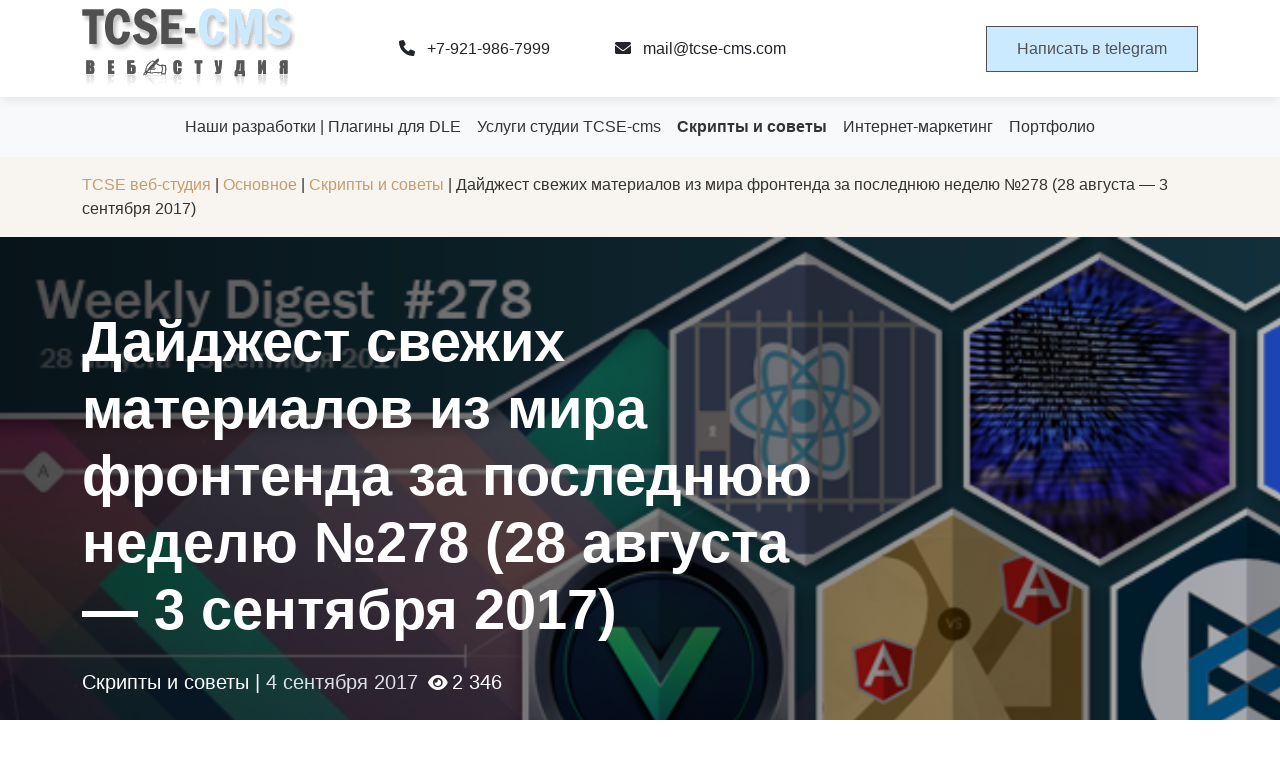

--- FILE ---
content_type: text/html; charset=utf-8
request_url: https://tcse-cms.com/main/sovet/919-Dajjdzhest-svezhikh-materialov-iz.html
body_size: 10044
content:
<!DOCTYPE html>
<html lang="ru">
<head>
    <meta charset="UTF-8">
    <meta name="yandex-verification" content="72db377ed5f26499" />
    <meta name="viewport" content="width=device-width, initial-scale=1.0">
    <meta charset="utf-8">
<title>Дайджест свежих материалов из мира фронтенда за последнюю неделю №278 (28 августа — 3 сентября 2017) &raquo; TCSE разработка и техническое сопровождение сайтов на основе DLE (DataLife Engine)</title>
<meta name="description" content="Предлагаем вашему вниманию подборку с ссылками на новые материалы из области фронтенда и около него.  Читать дальше →">
<meta name="keywords" content="фронтенда, области, около, Читать, дальше, материалы, новые, вашему, вниманию, подборку, ссылками, Предлагаем">
<meta name="generator" content="DataLife Engine (http://dle-news.ru)">
<meta property="og:site_name" content="TCSE разработка и техническое сопровождение сайтов на основе DLE (DataLife Engine)">
<meta property="og:type" content="article">
<meta property="og:title" content="Дайджест свежих материалов из мира фронтенда за последнюю неделю №278 (28 августа — 3 сентября 2017)">
<meta property="og:url" content="https://tcse-cms.com/main/sovet/919-Dajjdzhest-svezhikh-materialov-iz.html">
<meta name="news_keywords" content="Уроки CSS на Хабрахабре, habrahabr.ru, Разработка веб-сайтов">
<meta property="og:image" content="https://habrastorage.org/web/f92/d36/c65/f92d36c65b20423c96b40aa25972daf2.png">
<meta property="og:description" content="Предлагаем вашему вниманию подборку с ссылками на новые материалы из области фронтенда и около него. Читать дальше →Источник: Уроки CSS на Хабрахабре Предлагаем вашему вниманию подборку с ссылками на новые материалы из области фронтенда и около него. Читать дальше → Нет Нет">
<link rel="search" type="application/opensearchdescription+xml" href="https://tcse-cms.com/index.php?do=opensearch" title="TCSE разработка и техническое сопровождение сайтов на основе DLE (DataLife Engine)">	<link rel="amphtml" href="https://tcse-cms.com/main/sovet/print:page,1,919-Dajjdzhest-svezhikh-materialov-iz.html">
<link rel="canonical" href="https://tcse-cms.com/main/sovet/919-Dajjdzhest-svezhikh-materialov-iz.html">
<link rel="alternate" type="application/rss+xml" title="TCSE разработка и техническое сопровождение сайтов на основе DLE (DataLife Engine)" href="https://tcse-cms.com/rss.xml">

<script src="/engine/classes/min/index.php?g=general&amp;v=bd3ff"></script>
<script src="/engine/classes/min/index.php?f=engine/classes/js/jqueryui.js,engine/classes/js/dle_js.js&amp;v=bd3ff" defer></script>
    <!-- Bootstrap 5 CSS -->
    <link href="https://cdn.jsdelivr.net/npm/bootstrap@5.3.0-alpha1/dist/css/bootstrap.min.css" rel="stylesheet">
    <link rel="stylesheet" href="https://cdn.jsdelivr.net/npm/bootstrap-icons@1.10.0/font/bootstrap-icons.css">
    <!-- Font Awesome for icons -->
    <link rel="stylesheet" href="https://cdnjs.cloudflare.com/ajax/libs/font-awesome/6.0.0/css/all.min.css">
    <link rel="stylesheet" href="/templates/2022-reen/css/engine.css">
	<!-- Swiper CSS -->
    <link rel="stylesheet" href="https://cdn.jsdelivr.net/npm/swiper@8/swiper-bundle.min.css" />
	<link rel="stylesheet" href="/templates/tcseby/css/styles.css">
	
</head>
<body>
    <!-- Header -->
    <header class="header py-2">
        <div class="container">
            <div class="row align-items-center">
                <div class="col-4 col-md-3">
                	<a href="/" class="text-decoration-none">
                    <div class="logo">
                        <img src="/templates/2022-reen/images/logo_tcse.png" class="img-fluid" alt="логотип компании TCSE">
                        
                    </div>
                  </a>
                </div>
                <div class="col-md-5 d-none d-sm-block">
                    <div class="d-flex justify-content-around">
                        <div>
                        	<a href="tel:+7-921-986-7999" class="text-decoration-none text-dark" target="_blank">
                        		<i class="fas fa-phone me-2"></i> +7-921-986-7999
                        	</a>
                        </div>
                        <div>
                        	<a href="mailto:mail@tcse-cms.com" class="text-decoration-none text-dark" target="_blank">
                        		<i class="fas fa-envelope me-2"></i> mail@tcse-cms.com
                        	</a>
                        </div>
                    </div>
                </div>
                <div class="col-8 col-md-4 text-end">
                    <a href="https://t.me/TCSEbot" class="btn btn-primary" target="_blank">Написать в telegram</a>
                </div>
            </div>
        </div>
    </header>
    
    <!-- Navigation -->
    
    
    <nav class="navbar navbar-expand-lg navbar-light bg-light">
        <div class="container">
            <button class="navbar-toggler" type="button" data-bs-toggle="collapse" data-bs-target="#navbarNav">
                <span class="navbar-toggler-icon"></span>
            </button>
            <div class="collapse navbar-collapse" id="navbarNav">
                <ul class="navbar-nav mx-auto">
                    <li class="nav-item">
    <a class="nav-link" href="https://tcse-cms.com/works/" title="всего публикаций: 43">
        Наши разработки | Плагины для DLE 
    </a>
</li><li class="nav-item">
    <a class="nav-link" href="https://tcse-cms.com/service/" title="всего публикаций: 20">
        Услуги студии TCSE-cms 
    </a>
</li><li class="nav-item">
    <a class="nav-link" href="https://tcse-cms.com/main/sovet/" title="всего публикаций: 1382">
        <b>Скрипты и советы </b>
    </a>
</li><li class="nav-item">
    <a class="nav-link" href="https://tcse-cms.com/main/inet/" title="всего публикаций: 550">
        Интернет-маркетинг 
    </a>
</li><li class="nav-item">
    <a class="nav-link" href="https://tcse-cms.com/portfolio/" title="всего публикаций: 117">
        Портфолио 
    </a>
</li>

                </ul>
            </div>
        </div>
    </nav>
    <nav class="navbar navbar-expand-lg navbar-light py-3"  style="background-color: var(--light-bg);">
        <div class="container">
        	

<ul class="navbar-nav mx-auto">
    <li class="nav-item">
    	<span itemscope itemtype="https://schema.org/BreadcrumbList"><span itemprop="itemListElement" itemscope itemtype="https://schema.org/ListItem"><meta itemprop="position" content="1"><a href="https://tcse-cms.com/" itemprop="item"><span itemprop="name">TCSE веб-студия</span></a></span> | <span itemprop="itemListElement" itemscope itemtype="https://schema.org/ListItem"><meta itemprop="position" content="2"><a href="https://tcse-cms.com/main/" itemprop="item"><span itemprop="name">Основное</span></a></span> | <span itemprop="itemListElement" itemscope itemtype="https://schema.org/ListItem"><meta itemprop="position" content="3"><a href="https://tcse-cms.com/main/sovet/" itemprop="item"><span itemprop="name">Скрипты и советы</span></a></span> | Дайджест свежих материалов из мира фронтенда за последнюю неделю №278 (28 августа — 3 сентября 2017)</span>
    </li>
</ul>
        </div>
      </nav>
    

    

        
    		
			<!-- fullstory.tpl -->
<section class="hero-section" style="background-image: url('https://habrastorage.org/web/f92/d36/c65/f92d36c65b20423c96b40aa25972daf2.png');">
    <div class="hero-overlay"></div>
    <div class="container position-relative">
        <div class="row">
            <div class="col-md-8">
                <h1 class="display-4 fw-bold mb-4">
                    Дайджест свежих материалов из мира фронтенда за последнюю неделю №278 (28 августа — 3 сентября 2017)
                    

                    
                </h1>
                <p class="lead mb-4">
                    Скрипты и советы | <a href="https://tcse-cms.com/2017/09/04/" >4 сентября 2017</a> 
                    <i class="fa fa-eye small mx-1"></i>2 346
                </p>
                <p class="lead"><i class="fa fa-tags small me-2"></i><a href="https://tcse-cms.com/tags/%D0%A3%D1%80%D0%BE%D0%BA%D0%B8%20CSS%20%D0%BD%D0%B0%20%D0%A5%D0%B0%D0%B1%D1%80%D0%B0%D1%85%D0%B0%D0%B1%D1%80%D0%B5/">Уроки CSS на Хабрахабре</a>, <a href="https://tcse-cms.com/tags/habrahabr.ru/">habrahabr.ru</a>, <a href="https://tcse-cms.com/tags/%D0%A0%D0%B0%D0%B7%D1%80%D0%B0%D0%B1%D0%BE%D1%82%D0%BA%D0%B0%20%D0%B2%D0%B5%D0%B1-%D1%81%D0%B0%D0%B9%D1%82%D0%BE%D0%B2/">Разработка веб-сайтов</a></p>
        </div>
    </div>
</section>

<section class="about-section">
    <div class="container">
        <div class="row">
            <div class="col-lg-8">
                <div class="full-news">
                    Предлагаем вашему вниманию подборку с ссылками на новые материалы из области фронтенда и около него.<br /><br /><p><img src="https://habrastorage.org/web/f92/d36/c65/f92d36c65b20423c96b40aa25972daf2.png"></p> <a href="https://habrahabr.ru/post/337068/?utm_source=habrahabr&utm_medium=rss&utm_campaign=tag#habracut">Читать дальше →</a><p class="source-link-wrapper">Источник: <noindex> <a href="https://habrahabr.ru/post/337068/" rel="nofollow" target="_blank">Уроки CSS на Хабрахабре</a> </noindex></p>
                </div>
                
            </div>
            <div class="col-lg-4">
                
					

<div class="col-12 mb-4">
    <div class="card service-card h-100 shadow">
    	
	        <div class="card-body">
	            <h5 class="card-title">Дайджест свежих материалов из мира фронтенда за последнюю неделю №274 (1 — 6 августа 2017)</h5>
	            <p class="card-text">Предлагаем вашему вниманию подборку с ссылками на новые материалы из области фронтенда и около него. Читать дальше →...</p>
	            <a href="https://tcse-cms.com/main/sovet/905-Dajjdzhest-svezhikh-materialov-iz.html">Подробнее</a>
	        </div>
	    
    </div>
</div>

<div class="col-12 mb-4">
    <div class="card service-card h-100 shadow">
    	
	        <div class="card-body">
	            <h5 class="card-title">Дайджест свежих материалов из мира фронтенда за последнюю неделю №275 (7 — 13 августа 2017)</h5>
	            <p class="card-text">Предлагаем вашему вниманию подборку с ссылками на новые материалы из области фронтенда и около него. Читать дальше →...</p>
	            <a href="https://tcse-cms.com/main/sovet/906-Dajjdzhest-svezhikh-materialov-iz.html">Подробнее</a>
	        </div>
	    
    </div>
</div>

<div class="col-12 mb-4">
    <div class="card service-card h-100 shadow">
    	
	        <div class="card-body">
	            <h5 class="card-title">Дайджест свежих материалов из мира фронтенда за последнюю неделю №276 (14 — 20 августа 2017)</h5>
	            <p class="card-text">Предлагаем вашему вниманию подборку с ссылками на новые материалы из области фронтенда и около него. Читать дальше →...</p>
	            <a href="https://tcse-cms.com/main/sovet/911-Dajjdzhest-svezhikh-materialov-iz.html">Подробнее</a>
	        </div>
	    
    </div>
</div>

<div class="col-12 mb-4">
    <div class="card service-card h-100 shadow">
    	
	        <div class="card-body">
	            <h5 class="card-title">Дайджест свежих материалов из мира фронтенда за последнюю неделю №277 (21 — 27 августа 2017)</h5>
	            <p class="card-text">Предлагаем вашему вниманию подборку с ссылками на новые материалы из области фронтенда и около него. Читать дальше →...</p>
	            <a href="https://tcse-cms.com/main/sovet/915-Dajjdzhest-svezhikh-materialov-iz.html">Подробнее</a>
	        </div>
	    
    </div>
</div>

<div class="col-12 mb-4">
    <div class="card service-card h-100 shadow">
    	
	        <div class="card-body">
	            <h5 class="card-title">Дайджест свежих материалов из мира фронтенда за последнюю неделю №279 (4 — 10 сентября 2017)</h5>
	            <p class="card-text">Предлагаем вашему вниманию подборку с ссылками на новые материалы из области фронтенда и около него. Читать дальше →...</p>
	            <a href="https://tcse-cms.com/main/sovet/921-Dajjdzhest-svezhikh-materialov-iz.html">Подробнее</a>
	        </div>
	    
    </div>
</div>

<div class="col-12 mb-4">
    <div class="card service-card h-100 shadow">
    	
	        <div class="card-body">
	            <h5 class="card-title">Дайджест свежих материалов из мира фронтенда за последнюю неделю №280 (11 — 17 сентября 2017)</h5>
	            <p class="card-text">Предлагаем вашему вниманию подборку с ссылками на новые материалы из области фронтенда и около него. Читать дальше →...</p>
	            <a href="https://tcse-cms.com/main/sovet/925-Dajjdzhest-svezhikh-materialov-iz.html">Подробнее</a>
	        </div>
	    
    </div>
</div>
				
            </div>
        </div>
    </div>
</section>



<div class="container my-5">
  <div class="comment-block bg-light p-4 p-md-5 rounded-4 shadow-sm">
    <div class="d-flex flex-column align-items-center text-center">
      <!-- Иконка -->
      <div class="comment-icon bg-primary bg-opacity-10 p-4 rounded-circle mb-4">
        <svg xmlns="http://www.w3.org/2000/svg" width="48" height="48" fill="#0088cc" viewBox="0 0 24 24">
          <path d="M12 2C6.486 2 2 6.486 2 12s4.486 10 10 10 10-4.486 10-10S17.514 2 12 2zm0 18c-4.411 0-8-3.589-8-8s3.589-8 8-8 8 3.589 8 8-3.589 8-8 8z"/>
          <path d="M8 9h8v2H8zm0 4h5v2H8z"/>
        </svg>
      </div>
      
      <!-- Заголовок -->
      <h2 class="fw-bold mb-3">💬 Комментарии</h2>
      
      <!-- Основной текст -->
      <div class="text-muted mb-4" style="max-width: 600px;">
        <p class="mb-3">В связи с новыми требованиями законодательства РФ (ФЗ-152, ФЗ «О рекламе») и ужесточением контроля со стороны РКН, мы <strong>отключили систему комментариев</strong> на сайте.</p>
        
        <p class="mb-3"><span class="badge bg-primary bg-opacity-10 text-primary">🔒 Важно</span> Теперь мы не собираем и не храним ваши персональные данные — даже если очень захотим.</p>
      </div>
      
      <!-- Альтернатива -->
      <div class="bg-white p-4 rounded-3 mb-4 w-100" style="max-width: 500px;">
        <h5 class="fw-semibold mb-3">💡 Хотите обсудить материал?</h5>
        <p class="mb-3">Присоединяйтесь к нашему Telegram-каналу:</p>
        <a href="https://t.me/tcsecms/" class="d-inline-block mb-3 text-decoration-none">
          <span class="badge bg-primary px-3 py-2 rounded-pill">
            <i class="bi bi-telegram me-2"></i>https://t.me/tcsecms/
          </span>
        </a>
        <p class="small text-muted mb-0">Нажмите кнопку ниже — и вы сразу попадёте в чат с комментариями</p>
      </div>
      
      <!-- Кнопка или ссылка -->
        <div id="tg-comment-button">
            <button type="button" class="btn btn-primary" id="comment4tg-btn"
                data-comment4tg-title="Дайджест свежих материалов из мира фронтенда за последнюю неделю №278 (28 августа — 3 сентября 2017)"
                data-comment4tg-link="https://tcse-cms.com/main/sovet/919-Dajjdzhest-svezhikh-materialov-iz.html">
                Обсудить в Telegram
            </button>
        </div>
      
      <!-- Подпись с рандомным текстом -->
      <p class="small text-muted mt-3 mb-0" id="random-phrase"></p>
    </div>
  </div>
</div>

<!-- CSS для кнопки Telegram -->
<style>
  .comment-block {
    background: linear-gradient(135deg, #f8f9fa 0%, #e9ecef 100%);
    border: 1px solid rgba(0, 0, 0, 0.05);
  }
  
  .comment-icon {
    transition: transform 0.3s ease;
  }
  
  .comment-icon:hover {
    transform: scale(1.1);
  }
  
  .btn-telegram {
    background-color: #0088cc;
    color: white;
    border: none;
    transition: all 0.3s ease;
  }
  
  .btn-telegram:hover {
    background-color: #0077b3;
    transform: translateY(-2px);
    box-shadow: 0 4px 12px rgba(0, 136, 204, 0.2);
  }
  
  .btn-telegram:active {
    transform: translateY(0);
  }
</style>
<script>
document.getElementById('comment4tg-btn').addEventListener('click', function () {
    const title = this.getAttribute('data-comment4tg-title');
    const link = this.getAttribute('data-comment4tg-link');
    const newsId = 919; // Переменная DLE

    fetch('/engine/ajax/telegram_comment2.php', {
        method: 'POST',
        headers: {'Content-Type': 'application/x-www-form-urlencoded'},
        body: `news_id=${newsId}&title=${encodeURIComponent(title)}&link=${encodeURIComponent(link)}`
    })
    .then(response => response.json())
    .then(data => {
        if (data.message_id) {
            const tgLink = `https://t.me/tcsecms/${data.message_id}?comment=1`;
            document.getElementById('tg-comment-button').innerHTML =
                `<a class="btn-telegram" href="${tgLink}" target="_blank">Комментарии в Telegram</a>`;
        } else {
            alert('Ошибка: ' + (data.error || 'Неизвестная ошибка'));
        }
    });
});
</script>
<!-- JavaScript для рандомной фразы -->
<script>
  document.addEventListener('DOMContentLoaded', function() {
    const phrases = [
      "🚀 Добро пожаловать в дивный новый мир!",
      "🌐 Приятного общения в условиях цифровой гигиены!",
      "🔄 Комментарии эволюционировали — теперь они в Telegram!",
      "🗣️ Свобода слова осталась, но переместилась в мессенджеры.",
      "📲 Обсуждайте безопасно в Telegram!",
      "🔐 Ваши комментарии теперь под тройной защитой... от вас же самих!",
      "💬 Чат в Telegram — как комментарии, но с энд-ту-энд шифрованием",
      "🌍 В этом году комментарии мигрировали на юг — в Telegram",
      "📜 Мы выполнили 152-ФЗ так, что даже комментарии удивились",
      "🤖 Наши модераторы теперь алгоритмы (но мы их тоже отключили)",
      "🚫 Комментарии временно недоступны... навсегда",
      "💻 Цифровая экономика: сначала исчезли наличные, теперь — комментарии",
      "🛡️ Мы так защитили ваши данные, что даже вы к ним не достучитесь",
      "📅 2024: год, когда комментарии стали элитным клубом Telegram",
      "🔮 Мы предсказали будущее — оно без комментариев на сайте",
      "🇷🇺 Патриотично — обсуждать в Telegram (по версии РКН)",
      "💼 Новый бизнес-модель: сначала отключаем комментарии, потом продаём VPN",
      "📉 Курс рубля упал, а требования к комментариям — выросли",
      "🏛️ Госдума рекомендует: дышите глубже и комментируйте в Telegram",
      "🛑 Стоп-лист: вода, огонь, комментарии на сайтах",
      "📜 Конституция гарантирует право на... ой, нет, это было в прошлой редакции",
      "⚖️ Весы Фемиды: с одной стороны — ФЗ-152, с другой — ваше мнение",
      "🕵️‍♂️ Ваши комментарии теперь охраняются так же, как гостайна",
      "🌐 Интернет сузился до размеров мессенджера (но это не точно)",
      "🗳️ Выбор есть: молчать в комментариях или говорить в Telegram",
      "⚡ Быстрее, выше, сильнее... и без комментариев на сайте!",
      "🧩 Потерянный кусочек интернета найден в Telegram",
      "🎭 Театр комментариев закрылся на цифровой ремонт",
      "📡 Сигнал комментариев теперь ловят только в мессенджерах",
      "🔄 Обновление системы: комментарии заменены на эмодзи в Telegram"
    ];
    
    const randomPhraseElement = document.getElementById('random-phrase');
    const randomIndex = Math.floor(Math.random() * phrases.length);
    randomPhraseElement.textContent = phrases[randomIndex];
  });
</script>





		
    
        

	  

    
    <!-- Footer -->
    <footer>
        <div class="container">
            <div class="row">
                <!-- Блок с контактами и информацией о компании -->
                <div class="col-md-4" itemscope itemtype="https://schema.org/Organization">
                    <link itemprop="url" href="https://tcse-cms.com" />
                    <h4 class="logo mb-4">
                        
                        <img src="/templates/2022-reen/images/logo_tcse.png" class="img-fluid" itemprop="logo" alt="Логотип веб-студии TCSE">
                    </h4>
                    <p itemprop="description">Веб-мастер на удаленке, разработка и техническое сопровождение сайтов в СПб, по всей России и Беларуси</p>

                    <!-- Разметка адреса -->
                    <div itemprop="address" itemscope itemtype="https://schema.org/PostalAddress">
                        <p><i class="fas fa-map-marker-alt me-2"></i> <span itemprop="addressCountry">Россия</span>, <span itemprop="addressLocality">Санкт-Петербург</span> / <span itemprop="addressCountry">Беларусь</span>, <span itemprop="addressLocality">Могилёв</span></p>
                    </div>

                    <!-- Разметка контактов -->
                    <p><i class="fas fa-phone me-2"></i> <span itemprop="telephone">+7-921-986-7999</span></p>
                    <p><i class="fas fa-envelope me-2"></i> <span itemprop="email">mail@tcse-cms.com</span></p>
                </div>
                <div class="col-md-4">
                    <h5 class="mb-4">Услуги</h5>
                    <ul class="list-unstyled">
                        <li class="mb-2" itemscope itemtype="https://schema.org/SiteNavigationElement">
                            <a href="https://tcse-cms.com/priceservice.html" class="text-white text-decoration-none" itemprop="url"><span itemprop="name">Цены</span></a>
                        </li>
                        <li class="mb-2" itemscope itemtype="https://schema.org/SiteNavigationElement">
                            <a href="https://tcse-cms.com/service/dle/2019-verstka-dizajn-maketa-sajta.html" class="text-white text-decoration-none" itemprop="url"><span itemprop="name">HTML вёрстка</span></a>
                        </li>
                        <li class="mb-2" itemscope itemtype="https://schema.org/SiteNavigationElement">
                            <a href="https://tcse-cms.com/service/dle/2020-integracija-v-cms.html" class="text-white text-decoration-none" itemprop="url"><span itemprop="name">Интеграция дизайна в CMS</span></a>
                        </li>
                        <li class="mb-2" itemscope itemtype="https://schema.org/SiteNavigationElement">
                            <a href="https://tcse-cms.com/sozdanie-saita.html" class="text-white text-decoration-none" itemprop="url"><span itemprop="name">Разработка сайта под ключ</span></a>
                        </li>
                        <li class="mb-2" itemscope itemtype="https://schema.org/SiteNavigationElement">
                            <a href="https://tcse-cms.com/abonent.html" class="text-white text-decoration-none" itemprop="url"><span itemprop="name">Техподдержка сайта</span></a>
                        </li>
                    </ul>
                </div>
                <div class="col-md-4">
                    <h5 class="mb-4">Мы в соцсетях</h5>
                    <div class="d-flex h4">
                        <a href="https://t.me/tcsecms" class="text-white me-3" target="_blank" itemprop="sameAs"><i class="fab fa-telegram fa-lg"></i></a>
                        <a href="https://vk.com/tcsecmscom" class="text-white me-3" target="_blank" itemprop="sameAs"><i class="fab fa-vk fa-lg"></i></a>
                        <a href="https://www.youtube.com/@tcse-cms" class="text-white" target="_blank" itemprop="sameAs"><i class="fab fa-youtube fa-lg"></i></a>
                    </div>
                    <h5 class="my-4">Дополнительная информация</h5>
                    <ul class="list-unstyled">
                        <li class="mb-2" itemscope itemtype="https://schema.org/SiteNavigationElement">
                            <a href="https://tcse-cms.com/contacts.html" class="text-white text-decoration-none" itemprop="url"><span itemprop="name">Контакты</span></a>
                        </li>
                        <li class="mb-2" itemscope itemtype="https://schema.org/SiteNavigationElement">
                            <a href="/sitemap.html" class="text-white text-decoration-none" itemprop="url"><span itemprop="name">Карта сайта</span></a>
                        </li>
                        <li class="mb-2" itemscope itemtype="https://schema.org/SiteNavigationElement">
                            <a href="/rss.xml" class="text-white text-decoration-none" itemprop="url"><span itemprop="name">RSS</span></a>
                        </li>
                    </ul>
                </div>
            </div>
            <div class="row mt-5">
                <div class="col-12 text-center">
                    <p class="mb-0">&copy; 2006 - 2026 Веб-студия TCSE. Все права защищены.</p>
                </div>

                <div class="col-12 text-start">
                    <p class="small pt-3">
                        Обращаем Ваше внимание на то, что вся представленная на сайте информация, касающаяся комплектаций программных продуктов, технических характеристик, а также стоимости разработки и сервисного обслуживания носит информационный характер и не является публичной офертой, определяемой положениями Статьи 437 (2) Гражданского кодекса Российской Федерации.<br>
                        Для получения подробной информации, звоните по телефону +7 (921) 986-79-99.<br>
                        <a href="https://tcse-cms.com/agreement.html" itemscope itemtype="https://schema.org/SiteNavigationElement" itemprop="url"><span itemprop="name">Соглашение об обработке персональных данных</span></a>
                    </p>
                </div>

                
            </div>
        </div>
    </footer>


    <div id="order-form-container" style="display: none;">
        <div id="order-form">
            <h2 id="order-form-title">Заявка на товар</h2>
            <form id="orderForm">
                <label for="name">Ваше имя:</label>
                <input type="text" id="name" required>

                <label for="phone">Ваш телефон:</label>
                <input type="tel" id="phone" required>

                <label for="email">Ваш email:</label>
                <input type="email" id="email">

                <label for="message">Дополнительная информация:</label>
                <textarea id="message" rows="4"></textarea>

                <button type="submit">Отправить заявку</button>
                <button type="button" id="close-order-form">Закрыть</button>
            </form>
        </div>
    </div>
    
    <script>
<!--
var dle_root       = '/';
var dle_admin      = '';
var dle_login_hash = 'ffe465d6287e4ca406c36ef637b51ffa850f0dc6';
var dle_group      = 5;
var dle_skin       = 'tcseby';
var dle_wysiwyg    = '0';
var quick_wysiwyg  = '0';
var dle_min_search = '4';
var dle_act_lang   = ["Да", "Нет", "Ввод", "Отмена", "Сохранить", "Удалить", "Загрузка. Пожалуйста, подождите..."];
var menu_short     = 'Быстрое редактирование';
var menu_full      = 'Полное редактирование';
var menu_profile   = 'Просмотр профиля';
var menu_send      = 'Отправить сообщение';
var menu_uedit     = 'Админцентр';
var dle_info       = 'Информация';
var dle_confirm    = 'Подтверждение';
var dle_prompt     = 'Ввод информации';
var dle_req_field  = 'Заполните все необходимые поля';
var dle_del_agree  = 'Вы действительно хотите удалить? Данное действие невозможно будет отменить';
var dle_spam_agree = 'Вы действительно хотите отметить пользователя как спамера? Это приведёт к удалению всех его комментариев';
var dle_c_title    = 'Отправка жалобы';
var dle_complaint  = 'Укажите текст Вашей жалобы для администрации:';
var dle_mail       = 'Ваш e-mail:';
var dle_big_text   = 'Выделен слишком большой участок текста.';
var dle_orfo_title = 'Укажите комментарий для администрации к найденной ошибке на странице:';
var dle_p_send     = 'Отправить';
var dle_p_send_ok  = 'Уведомление успешно отправлено';
var dle_save_ok    = 'Изменения успешно сохранены. Обновить страницу?';
var dle_reply_title= 'Ответ на комментарий';
var dle_tree_comm  = '0';
var dle_del_news   = 'Удалить статью';
var dle_sub_agree  = 'Вы действительно хотите подписаться на комментарии к данной публикации?';
var dle_captcha_type  = '1';
var DLEPlayerLang     = {prev: 'Предыдущий',next: 'Следующий',play: 'Воспроизвести',pause: 'Пауза',mute: 'Выключить звук', unmute: 'Включить звук', settings: 'Настройки', enterFullscreen: 'На полный экран', exitFullscreen: 'Выключить полноэкранный режим', speed: 'Скорость', normal: 'Обычная', quality: 'Качество', pip: 'Режим PiP'};
var allow_dle_delete_news   = false;
var dle_search_delay   = false;
var dle_search_value   = '';
jQuery(function($){
FastSearch();
});
//-->
</script>
    <!-- Bootstrap 5 JS Bundle with Popper -->
    <script src="https://cdn.jsdelivr.net/npm/bootstrap@5.3.0-alpha1/dist/js/bootstrap.bundle.min.js"></script>
    <script src="/templates/tcseby/js/lib.js"></script>

    <script src="/templates/tcseby/js/order2tg.js"></script>

    <link rel="stylesheet" type="text/css" href="/templates/tcseby/assets/youtubepopup/YouTubePopUp.css">
		<script type="text/javascript" src="/templates/tcseby/assets/youtubepopup/YouTubePopUp.jquery.js"></script>
		<script type="text/javascript">
		    jQuery(function(){
		      jQuery("a.bla-1").YouTubePopUp();
		      jQuery("a.bla-2").YouTubePopUp( { autoplay: 1 } ); // Disable autoplay
		    });
		</script>

		<!-- Swiper JS -->
    <script src="https://cdn.jsdelivr.net/npm/swiper@8/swiper-bundle.min.js"></script>
    <script>
        document.addEventListener('DOMContentLoaded', function() {
            // Initialize Swiper service
            const reviewsSwiper = new Swiper('.service-swiper', {
                slidesPerView: 1,
                autoHeight: true, // Автовысота по самому высокому слайду
                spaceBetween: 30,
                loop: true,
                pagination: {
                    el: '.swiper-pagination',
                    clickable: true,
                },
                navigation: {
                    nextEl: '.swiper-button-next', // Селектор для кнопки "вперед"
                    prevEl: '.swiper-button-prev', // Селектор для кнопки "назад"
                },
                breakpoints: {
                    768: {
                        slidesPerView: 2.2,
                    },
                    992: {
                        slidesPerView: 3.2,
                    }
                }
            });
        });

        document.addEventListener('DOMContentLoaded', function() {
            // Initialize Swiper video
            const reviewsSwiper = new Swiper('.video-swiper', {
                slidesPerView: 1,
                spaceBetween: 30,
                loop: true,
                pagination: {
                    el: '.swiper-pagination',
                    clickable: true,
                },
                navigation: {
                    nextEl: '.swiper-button-next', // Селектор для кнопки "вперед"
                    prevEl: '.swiper-button-prev', // Селектор для кнопки "назад"
                },
                breakpoints: {
                    768: {
                        slidesPerView: 2,
                    },
                    992: {
                        slidesPerView: 2.4,
                    }
                }
            });
        });

    </script>

    
    <script>
        document.addEventListener('DOMContentLoaded', function() {
            const images = document.querySelectorAll('img[data-height][data-width]');
            
            images.forEach(img => {
                const desiredHeight = parseInt(img.getAttribute('data-height'));
                const desiredWidth = parseInt(img.getAttribute('data-width'));
                const aspectRatio = (desiredHeight / desiredWidth) * 100;
                
                // Создаем контейнер для изображения
                const container = document.createElement('div');
                container.style.position = 'relative';
                container.style.width = '100%';
                container.style.paddingTop = `${aspectRatio}%`;
                container.style.overflow = 'hidden';
                
                // Обертываем изображение в контейнер
                img.parentNode.insertBefore(container, img);
                container.appendChild(img);
                
                // Применяем стили к изображению
                img.style.position = 'absolute';
                img.style.top = '0';
                img.style.left = '0';
                img.style.width = '100%';
                img.style.height = '100%';
                
                if (img.classList.contains('crop-fix')) {
                    img.style.objectFit = 'cover';
                    img.style.objectPosition = 'center';
                }
                
                img.removeAttribute('data-height');
                img.removeAttribute('data-width');
            });
        });
    </script>

    

    <!-- Yandex.Metrika counter -->
    <script type="text/javascript" >
       (function(m,e,t,r,i,k,a){m[i]=m[i]||function(){(m[i].a=m[i].a||[]).push(arguments)};
       m[i].l=1*new Date();
       for (var j = 0; j < document.scripts.length; j++) {if (document.scripts[j].src === r) { return; }}
       k=e.createElement(t),a=e.getElementsByTagName(t)[0],k.async=1,k.src=r,a.parentNode.insertBefore(k,a)})
       (window, document, "script", "https://mc.yandex.ru/metrika/tag.js", "ym");

       ym(101362665, "init", {
            clickmap:true,
            trackLinks:true,
            accurateTrackBounce:true,
            webvisor:true
       });
    </script>
    <noscript><div><img src="https://mc.yandex.ru/watch/101362665" style="position:absolute; left:-9999px;" alt="" /></div></noscript>
    <!-- /Yandex.Metrika counter -->

</body>
</html>
<!-- DataLife Engine Copyright SoftNews Media Group (http://dle-news.ru) -->


--- FILE ---
content_type: text/css
request_url: https://tcse-cms.com/templates/tcseby/css/styles.css
body_size: 3213
content:

:root {
    --primary-color: #c69c6d;
    --dark-bg: #2d2d3a;
    --light-bg: #f8f5f0;
    --text-color: #333;
}

a {
    text-decoration: none; 
    color: var(--primary-color);
} 
a:hover {text-decoration: underline;}

body {
    font-family: 'Arial', sans-serif;
    color: var(--text-color);
    background-color: #fff;
}

.btn {
    background-color: #c69c6d;
    color: #fff;
}

.header {
    background-color: rgba(255, 255, 255, 0.9);
    box-shadow: 0 2px 10px rgba(0, 0, 0, 0.1);
    position: sticky;
    top: 0;
    z-index: 1000;
}

.hero-section {
    background-image: url('https://tcse-cms.com/templates/2022-reen/images/art/slider_011.jpg');
    background-size: cover;
    background-position: top;
    min-height: 600px;
    position: relative;
    display: flex;
    align-items: center;
    color: white;
}

.hero-overlay {
    position: absolute;
    top: 0;
    left: 0;
    width: 100%;
    height: 100%;
    background: linear-gradient(to right, rgba(0, 0, 0, 0.7), rgba(0, 0, 0, 0.3));
}

.about-section {
    background-color: var(--light-bg);
    padding: 60px 0;
}

.services-section {
    padding: 60px 0;
}

.service-card {
    background-color: var(--light-bg);
    border: none;
    border-radius: 0;
    height: 100%;
    transition: transform 0.3s;
}

.service-card:hover {
    transform: translateY(-5px);
}

/*.btn-primary {
    background-color: var(--primary-color);
    border-color: var(--primary-color);
    border-radius: 0;
    padding: 10px 30px;
}*/

.btn-primary:hover {
    background-color: #b38a5e;
    border-color: #b38a5e;
}

.btn-primary {
    background-color: #cceaff;
    border-color: #515050;
    color: #515050;
    border-radius: 0;
    padding: 10px 30px;
}

.btn-outline-primary {
    --bs-btn-color: var(--primary-color);;
    --bs-btn-border-color: var(--primary-color);;
    --bs-btn-hover-color: #fff;
    --bs-btn-hover-bg: var(--primary-color);;
    --bs-btn-hover-border-color: var(--primary-color);;
    --bs-btn-focus-shadow-rgb: 13, 110, 253;
    --bs-btn-active-color: #fff;
    --bs-btn-active-bg: var(--primary-color);;
    --bs-btn-active-border-color: var(--primary-color);;
    --bs-btn-active-shadow: inset 0 3px 5px rgba(0, 0, 0, 0.125);
    --bs-btn-disabled-color: var(--primary-color);;
    --bs-btn-disabled-bg: transparent;
    --bs-btn-disabled-border-color: var(--primary-color);;
    --bs-gradient: none;
    border-radius: 0;
}

.leader-section {
    padding: 60px 0;
    background-color: var(--light-bg);
}

.video-section {
    padding: 60px 0;
    background-color: var(--dark-bg);
    color: white;
}

.testimonials-section {
    padding: 60px 0;
}

.license-section {
    padding: 60px 0;
    background-color: var(--light-bg);
}

.news-section {
    padding: 60px 0;
    background-color: var(--dark-bg);
    color: white;
}

.blog-section {
    padding: 60px 0;
}

.faq-section {
    padding: 60px 0;
    background-color: var(--light-bg);
}

.contact-section {
    padding: 60px 0;
}

.contact-form {
    background-color: var(--light-bg);
    padding: 30px;
}

.form-control {
    border-radius: 0;
    border: 1px solid #ddd;
    padding: 12px;
}

.map-container {
    position: relative;
    height: 300px;
    background-color: #eee;
}

.map-point {
    position: absolute;
    width: 10px;
    height: 10px;
    background-color: var(--primary-color);
    border-radius: 50%;
}

.nav-link {
    color: var(--text-color);
    font-weight: 500;
    padding: 10px 15px;
}

.nav-link:hover {
    color: var(--primary-color);
}

.logo {
    font-size: 2rem;
    font-weight: bold;
    color: var(--primary-color);
}

.section-title {
    margin-bottom: 40px;
    position: relative;
}

.section-title:after {
    content: '';
    position: absolute;
    bottom: -10px;
    left: 0;
    width: 60px;
    height: 3px;
    background-color: var(--primary-color);
}

.testimonial-card {
    border-left: 3px solid var(--primary-color);
    padding-left: 20px;
}

.blog-card {
    margin-bottom: 30px;
    transition: transform 0.3s;
}

.blog-card:hover {
    transform: translateY(-5px);
}

.blog-card img {
    width: 100%;
    height: 200px;
    object-fit: cover;
    filter: brightness(0.9);
}

.accordion-button:not(.collapsed) {
    background-color: var(--light-bg);
    color: var(--primary-color);
}

.accordion-button:focus {
    box-shadow: none;
    border-color: rgba(0, 0, 0, 0.125);
}

footer {
    background-color: var(--dark-bg);
    color: white;
    padding: 40px 0;
}

.swiper-button-next, .swiper-button-prev {
    color: var(--primary-color);
}
.swiper-pagination-bullet {
    background: var(--primary-color); 
}

.full-news img {
    max-width: 100%;
}

.lead a {
    color: #dee2e6;
}


/* Comments */
.commentbox { margin-bottom: 0 }
.comment { border-top: 1px solid #eaeaea; height: 1%; padding: 15px 20px; }
    .com-cont { margin-bottom: .7em }
    .comment .photo { margin-top: -2px; vertical-align: middle; width: 25px; height: 25px; -webkit-border-radius: 13px; -moz-border-radius: 13px; -o-border-radius: 13px; border-radius: 13px; }
    .com-inf .arg, .comment .photo { margin-right: 10px; }
    .fast a, .del a { margin-top: -5px; float: right; width: 30px; height: 12px; text-align: right; padding: 9px 0; }
    .fast .thd { width: 14px; height: 12px; background-position: -66px -14px; }
    .del .thd { width: 11px; height: 11px; background-position: -54px -26px; }
    .mass-check { float: right; }

    .mass_comments_action { text-align: right; border-top: 1px dashed #dbdbdb; border-bottom: 1px solid #fff; background: #f3f3f3; padding: 20px }
    .mass_comments_action *, .mass_comments_action { font-size: 11px; }

=================================================================================*/
/*  PRICING TABLES
/*===================================================================================*/

.pricing .plan {
    border-top-left-radius: 3px;
    border-top-right-radius: 3px;
    overflow: hidden;
}
.pricing .plan header {
    background: #2F4052;
    text-align: center;
    padding: 50px 35px;
}
.pricing .plan h2 {
    font-size: 20px;
    font-weight: 400;
    letter-spacing: .15em;
    text-transform: uppercase;
    color: #FFF;
}
.pricing .plan .btn {
    margin-bottom: 0;
}
.pricing .plan .price {
    margin-bottom: 15px;
}
.pricing .plan .price * {
    font-family: 'Lato', sans-serif;
    line-height: 100%;
}
.pricing .plan .price .amount {
    font-size: 120px;
    font-weight: 900;
    color: #FFF;
}
.pricing .plan .price .currency {
    position: relative;
    top: 16px;
    font-size: 24px;
    vertical-align: top;
    margin-right: 5px;
}
.pricing .plan .price .period {
    font-size: 16px;
    text-transform: uppercase;
}
.pricing .plan .features {
    background: #F5F7FA;
    padding: 25px 35px;
    border: 1px solid #E6E9ED;
    border-top: none;
    border-bottom-width: 2px;
    border-bottom-left-radius: 3px;
    border-bottom-right-radius: 3px;
    margin-top: 0 !important;
}
.pricing .plan .features li {
    padding: 15px 0;
    /*border-top: 1px solid #CED7E0;*/
    border-top: 1px solid #BCC7D1;
}
.pricing .plan .features li:first-child {
    border: none;
}
.pricing .plan .features li i {
    margin-right: 10px;
}
.pricing.col-4-custom .plan header {
    padding: 40px;
}
.pricing.col-4-custom .plan h2 {
    font-size: 18px;
}
.pricing.col-4-custom .plan .price .amount {
    font-size: 90px;
}
.pricing.col-4-custom .plan .features {
    padding: 20px 30px;
}

.btn-telegram {
  /* Основные стили */
  display: inline-flex;
  align-items: center;
  justify-content: center;
  padding: 10px 30px;
  font-family: -apple-system, BlinkMacSystemFont, 'Segoe UI', Roboto, sans-serif;
  font-size: 1rem;
    line-height: 1.5;
  font-weight: 500;
  color: white;
  background-color: #0088cc; /* Фирменный синий цвет Telegram */
  border: none;
  border-radius: 4px;
  cursor: pointer;
  text-decoration: none;
  transition: all 0.2s ease;
  box-shadow: 0 1px 3px rgba(0, 0, 0, 0.1);
  
  /* Иконка Telegram (можно использовать SVG или псевдоэлемент) */
  background-image: url("data:image/svg+xml,%3Csvg xmlns='http://www.w3.org/2000/svg' viewBox='0 0 24 24' fill='white'%3E%3Cpath d='M9.78 18.65l.28-4.23 7.68-6.92c.34-.31-.07-.46-.52-.19L7.74 13.3 3.64 12c-.88-.25-.89-.86.2-1.3l15.97-6.16c.73-.33 1.43.18 1.15 1.3l-2.72 12.81c-.19.91-.74 1.13-1.5.71L12.6 16.3l-1.99 1.93c-.23.23-.42.42-.83.42z'/%3E%3C/svg%3E");
  background-repeat: no-repeat;
  background-position: 12px center;
  background-size: 18px;
  padding-left: 36px;
}

/* Состояние при наведении */
.btn-telegram:hover {
  background-color: #0077b3; /* Немного темнее */
  box-shadow: 0 2px 5px rgba(0, 0, 0, 0.15);
  transform: translateY(-1px);
}

/* Состояние при нажатии */
.btn-telegram:active {
  background-color: #006699; /* Еще темнее */
  box-shadow: 0 1px 2px rgba(0, 0, 0, 0.1);
  transform: translateY(0);
}

/* Состояние disabled */
.btn-telegram:disabled {
  background-color: #a0d1e8; /* Светлый оттенок */
  cursor: not-allowed;
  opacity: 0.7;
  box-shadow: none;
  transform: none;
}

/* Фокус состояние для доступности */
.btn-telegram:focus {
  outline: none;
  box-shadow: 0 0 0 3px rgba(0, 136, 204, 0.3);
}


/* форма предзаказа */
#products {
    display: flex;
    flex-wrap: wrap;
    gap: 20px;
}
.product {
    border: 0px solid #ccc;
     background-color: #eee;
    padding: 10px;
    width: 100%;
    text-align: center;
    margin-bottom: 30px;
}

.order-button {
    display: block;
    width: 100%;
    padding: 10px;
    margin-top: 20px;
    background-color: #28a745;
    color: white;
    border: none;
    border-radius: 5px;
    cursor: pointer;
}

#order-form {
    max-width: 400px;
    margin: 0 auto;
    padding: 20px;
    border: 1px solid #ccc;
    border-radius: 10px;
    background-color: #f9f9f9;
}

#orderForm label {
    display: block;
    margin-top: 10px;
}

#orderForm input {
    width: 100%;
    padding: 8px;
    margin-top: 5px;
    border: 1px solid #ccc;
    border-radius: 5px;
}

#orderForm button {
    display: block;
    width: 100%;
    padding: 10px;
    margin-top: 20px;
    background-color: ##9C27B0;
    color: white;
    border: none;
    border-radius: 5px;
    cursor: pointer;
}

#orderForm button:hover {
    background-color: #218838;
}

.my-news {
    display: flex;
    flex-wrap: wrap;
    gap: 20px;
}
.news {max-width: 100%;}
.news img {max-width: 100%;}
.read-button {
    display: block;
    max-width: 100%;
    padding: 10px;
    margin-top: 20px;
    background-color: #cecece;
    color: #111;
    text-decoration: none;
    border: none;
    border-radius: 5px;
    cursor: pointer;
}

.order-button-2 {
    display: block;
    width: 100%;
    padding: 10px;
    margin-top: 20px;
    background-color: #b38a5e;
    color: white;
    border: none;
    border-radius: 0px;
    cursor: pointer;
}

#order-form-container {
    position: fixed;
    top: 0;
    left: 0;
    width: 100%;
    height: 100%;
    background: rgba(0, 0, 0, 0.5);
    display: flex;
    justify-content: center;
    align-items: center;
    z-index: 1000;
}

#order-form {
    background: white;
    padding: 20px;
    border-radius: 10px;
    max-width: 400px;
    width: 100%;
    box-shadow: 0 0 10px rgba(0, 0, 0, 0.1);
}

#order-form label {
    display: block;
    margin-top: 10px;
}

#order-form input, #order-form textarea {
    width: 100%;
    padding: 8px;
    margin-top: 5px;
    border: 1px solid #ccc;
    border-radius: 5px;
}

#order-form button[type="submit"] {
    display: block;
    width: 100%;
    padding: 10px;
    margin-top: 20px;
    background-color: #28a745;
    color: white;
    border: none;
    border-radius: 5px;
    cursor: pointer;
}

#order-form button[type="submit"]:hover {
    background-color: #218838;
}

#close-order-form {
    display: block;
    width: 100%;
    padding: 10px;
    margin-top: 10px;
    background-color: #dc3545;
    color: white;
    border: none;
    border-radius: 5px;
    cursor: pointer;
}

#close-order-form:hover {
    background-color: #c82333;
}

#product-page {
    padding: 20px;
}

#back-to-catalog {
    background-color: #007bff;
    color: white;
    border: none;
    padding: 10px 20px;
    border-radius: 5px;
    cursor: pointer;
    margin-bottom: 20px;
}

#back-to-catalog:hover {
    background-color: #0056b3;
}

.contact-manager-button {
    display: block;
    width: 100%;
    padding: 10px;
    margin-top: 10px;
    background-color: #007bff;
    color: white;
    border: none;
    border-radius: 5px;
    cursor: pointer;
    text-align: center;
    text-decoration: none;
}

.contact-manager-button:hover {
    background-color: #0056b3;
}
